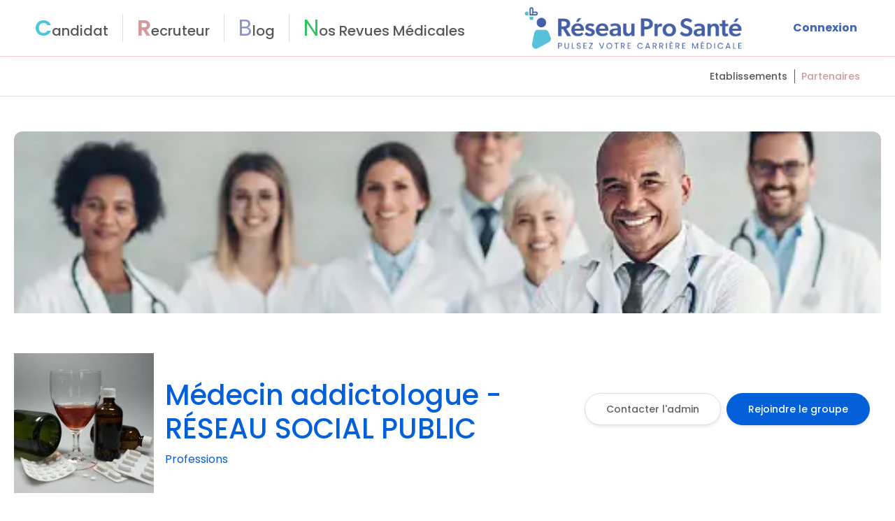

--- FILE ---
content_type: text/html; charset=utf-8
request_url: https://www.google.com/recaptcha/api2/aframe
body_size: 267
content:
<!DOCTYPE HTML><html><head><meta http-equiv="content-type" content="text/html; charset=UTF-8"></head><body><script nonce="FCnoBukyDWD4gwMnH34c8A">/** Anti-fraud and anti-abuse applications only. See google.com/recaptcha */ try{var clients={'sodar':'https://pagead2.googlesyndication.com/pagead/sodar?'};window.addEventListener("message",function(a){try{if(a.source===window.parent){var b=JSON.parse(a.data);var c=clients[b['id']];if(c){var d=document.createElement('img');d.src=c+b['params']+'&rc='+(localStorage.getItem("rc::a")?sessionStorage.getItem("rc::b"):"");window.document.body.appendChild(d);sessionStorage.setItem("rc::e",parseInt(sessionStorage.getItem("rc::e")||0)+1);localStorage.setItem("rc::h",'1768758491947');}}}catch(b){}});window.parent.postMessage("_grecaptcha_ready", "*");}catch(b){}</script></body></html>

--- FILE ---
content_type: application/javascript; charset=UTF-8
request_url: https://reseauprosante.fr/_nuxt/4326bcc.js
body_size: 3332
content:
(window.webpackJsonp=window.webpackJsonp||[]).push([[25,126],{1415:function(e,t,r){var content=r(1730);content.__esModule&&(content=content.default),"string"==typeof content&&(content=[[e.i,content,""]]),content.locals&&(e.exports=content.locals);(0,r(13).default)("074ec112",content,!0,{sourceMap:!1})},1729:function(e,t,r){"use strict";r(1415)},1730:function(e,t,r){var n=r(12)((function(i){return i[1]}));n.push([e.i,'.text-bordeaux[data-v-0f6d2ba7]{color:#b96969}.bg-bordeaux[data-v-0f6d2ba7]{background-color:#b96969}.text-red[data-v-0f6d2ba7]{color:#e65c40}.text-green[data-v-0f6d2ba7]{color:#31c45c}.first-letter-uppercase[data-v-0f6d2ba7]:first-letter{text-transform:uppercase!important}.form-control[data-v-0f6d2ba7]:focus{border-color:#0360d9!important;box-shadow:none!important;outline:0}.el-button.is-disabled[data-v-0f6d2ba7]{opacity:.7}#privacypolicies-com---nb[data-v-0f6d2ba7]{box-shadow:0 7px 29px 0 hsla(240,5%,41%,.2)!important}.cc-nb-main-container[data-v-0f6d2ba7]{background-color:#fefeff!important}.cc-nb-title[data-v-0f6d2ba7]{text-transform:uppercase!important}.cc-nb-text[data-v-0f6d2ba7],.cc-nb-title[data-v-0f6d2ba7]{font-family:"Montserrat",sans-serif!important}.cc-cp-foot-save[data-v-0f6d2ba7],.cc-nb-changep[data-v-0f6d2ba7],.cc-nb-okagree[data-v-0f6d2ba7],.cc-nb-reject[data-v-0f6d2ba7]{background-color:#0360d9!important;color:#fff!important;font-family:"Montserrat",sans-serif!important}.privacypolicies-com---palette-dark .cc-nb-text[data-v-0f6d2ba7],.privacypolicies-com---palette-dark .cc-nb-title[data-v-0f6d2ba7]{color:#000!important}.privacypolicies-com---nb .cc-nb-title[data-v-0f6d2ba7]{font-size:18px!important}.privacypolicies-com---nb .cc-nb-text[data-v-0f6d2ba7]{font-size:14px!important}@media screen and (max-width:600px){.privacypolicies-com---nb-simple[data-v-0f6d2ba7]{max-width:60%!important}.privacypolicies-com---nb .cc-nb-main-container[data-v-0f6d2ba7]{padding:.9rem!important}.privacypolicies-com---nb .cc-nb-title[data-v-0f6d2ba7]{font-size:16px!important}.privacypolicies-com---nb .cc-nb-text[data-v-0f6d2ba7]{font-size:14px!important}}.profil-groups[data-v-0f6d2ba7] a{border-bottom:1px solid #e6e6e6}',""]),n.locals={},e.exports=n},1802:function(e,t,r){"use strict";r.r(t);var n=r(4),o=(r(14),{name:"ProfilGroups",components:{GroupeResult2:r(889).default},props:{user:Object},data:function(){return{loading:!1,groupesMembresOf:[],groupesCreated:{data:[]}}},mounted:function(){var e=this;return Object(n.a)(regeneratorRuntime.mark((function t(){var r,n;return regeneratorRuntime.wrap((function(t){for(;;)switch(t.prev=t.next){case 0:return e.loading=!0,t.next=3,e.$axios.get("groupes/memberof/"+e.user.id);case 3:if(r=t.sent,!e.isAdmin){t.next=9;break}return t.next=7,e.$axios.post("groupes/search2",{user_id:e.user.id});case 7:n=t.sent,e.groupesCreated=n.data.data;case 9:e.groupesMembresOf=r.data.data.groupes,e.loading=!1;case 11:case"end":return t.stop()}}),t)})))()}}),c=(r(1729),r(2)),component=Object(c.a)(o,(function(){var e=this,t=e._self._c;return t("div",{directives:[{name:"loading",rawName:"v-loading",value:e.loading,expression:"loading"}]},e._l(e.groupesMembresOf,(function(e){return t("groupe-result2",{key:e.id,attrs:{groupe:e}})})),1)}),[],!1,null,"0f6d2ba7",null);t.default=component.exports},805:function(e,t,r){"use strict";var n=r(4);r(14),r(31),r(6),r(17);t.a={methods:{deleteGroupe:function(e){var t=this;return Object(n.a)(regeneratorRuntime.mark((function r(){return regeneratorRuntime.wrap((function(r){for(;;)switch(r.prev=r.next){case 0:return r.prev=0,r.next=3,t.$confirm("Etes vous sur de vouloir supprimer le groupe"+e.name,"Warning",{confirmButtonText:"Oui",cancelButtonText:"Annuler",type:"warning"});case 3:if("confirm"!==r.sent){r.next=9;break}return r.next=7,t.$axios.post("groupes/disable",{id:e.id,disabled:1});case 7:!0===r.sent.data.success&&(t.$message.success("Supprime avec succes"),t.$emit("removeGroupe",e));case 9:r.next=14;break;case 11:r.prev=11,r.t0=r.catch(0),console.log(r.t0);case 14:case"end":return r.stop()}}),r,null,[[0,11]])})))()},getSlugByIdville:function(e){var t=this;return Object(n.a)(regeneratorRuntime.mark((function r(){var n;return regeneratorRuntime.wrap((function(r){for(;;)switch(r.prev=r.next){case 0:return console.log("Inside getSlugByIdville"),r.next=3,t.$axios.get("villes/get/"+e);case 3:return n=r.sent,console.log("Inside getSlugByIdville response.data.data.ville.slug",n.data.data.ville.slug),r.abrupt("return",n.data.data.ville.slug);case 6:case"end":return r.stop()}}),r)})))()},getSlugByIdGroup:function(e){var t=this;return Object(n.a)(regeneratorRuntime.mark((function r(){var n;return regeneratorRuntime.wrap((function(r){for(;;)switch(r.prev=r.next){case 0:return r.next=2,t.$axios.get("groupes/get2/"+e);case 2:return n=r.sent,console.log("Inside getSlugByIdGroup response.data.data.slug",n.data.data.slug),r.abrupt("return",n.data.data.slug);case 5:case"end":return r.stop()}}),r)})))()},getGroupByIdGroup:function(e){var t=this;return Object(n.a)(regeneratorRuntime.mark((function r(){var n;return regeneratorRuntime.wrap((function(r){for(;;)switch(r.prev=r.next){case 0:return console.log("Inside getGroupByIdGroup",e),r.next=3,t.$axios.get("groupes/get2/"+e);case 3:return n=r.sent,console.log("Inside getGroupByIdGroup response.data.data.slug",n.data.data.slug),r.abrupt("return",n.data.data);case 6:case"end":return r.stop()}}),r)})))()},getvilleByIdville:function(e){var t=this;return Object(n.a)(regeneratorRuntime.mark((function r(){var n;return regeneratorRuntime.wrap((function(r){for(;;)switch(r.prev=r.next){case 0:return console.log("Inside getvilleByIdville"),r.next=3,t.$axios.get("villes/get/"+e);case 3:return n=r.sent,console.log("Inside getSlugByIdville response.data.data.slug",n.data.data.ville),r.abrupt("return",n.data.data.ville);case 6:case"end":return r.stop()}}),r)})))()},launchQueryOffreByGroup:function(e){var t=arguments,r=this;return Object(n.a)(regeneratorRuntime.mark((function n(){var o,c,l,d,f,v;return regeneratorRuntime.wrap((function(n){for(;;)switch(n.prev=n.next){case 0:return o=t.length>1&&void 0!==t[1]?t[1]:1,c=t.length>2?t[2]:void 0,l=t.length>3?t[3]:void 0,console.log("Inside launchQueryOffreByGroup - groupeId, currentPage, limit, familyId",e,o,c,l),d={groupe_id:e,order:"alpha"},l&&(d.family_id=l),r.ids.length>0&&(d.revue_id=r.ids,d.instances=!0),c&&(d.limit=c),n.next=10,r.$axios.post("offres/search2?page="+o,d);case 10:return f=n.sent,v=f.data.data.offres,n.abrupt("return",v);case 13:case"end":return n.stop()}}),n)})))()}},computed:{ids:function(){var e=[];return this.groupe.revues.forEach((function(t){e.push(t.id)})),e}}}},852:function(e,t,r){var content=r(884);content.__esModule&&(content=content.default),"string"==typeof content&&(content=[[e.i,content,""]]),content.locals&&(e.exports=content.locals);(0,r(13).default)("02e55c59",content,!0,{sourceMap:!1})},883:function(e,t,r){"use strict";r(852)},884:function(e,t,r){var n=r(12)((function(i){return i[1]}));n.push([e.i,'.text-bordeaux[data-v-c8fe9b24]{color:#b96969}.bg-bordeaux[data-v-c8fe9b24]{background-color:#b96969}.text-red[data-v-c8fe9b24]{color:#e65c40}.text-green[data-v-c8fe9b24]{color:#31c45c}.first-letter-uppercase[data-v-c8fe9b24]:first-letter{text-transform:uppercase!important}.form-control[data-v-c8fe9b24]:focus{border-color:#0360d9!important;box-shadow:none!important;outline:0}.el-button.is-disabled[data-v-c8fe9b24]{opacity:.7}#privacypolicies-com---nb[data-v-c8fe9b24]{box-shadow:0 7px 29px 0 hsla(240,5%,41%,.2)!important}.cc-nb-main-container[data-v-c8fe9b24]{background-color:#fefeff!important}.cc-nb-title[data-v-c8fe9b24]{text-transform:uppercase!important}.cc-nb-text[data-v-c8fe9b24],.cc-nb-title[data-v-c8fe9b24]{font-family:"Montserrat",sans-serif!important}.cc-cp-foot-save[data-v-c8fe9b24],.cc-nb-changep[data-v-c8fe9b24],.cc-nb-okagree[data-v-c8fe9b24],.cc-nb-reject[data-v-c8fe9b24]{background-color:#0360d9!important;color:#fff!important;font-family:"Montserrat",sans-serif!important}.privacypolicies-com---palette-dark .cc-nb-text[data-v-c8fe9b24],.privacypolicies-com---palette-dark .cc-nb-title[data-v-c8fe9b24]{color:#000!important}.privacypolicies-com---nb .cc-nb-title[data-v-c8fe9b24]{font-size:18px!important}.privacypolicies-com---nb .cc-nb-text[data-v-c8fe9b24]{font-size:14px!important}@media screen and (max-width:600px){.privacypolicies-com---nb-simple[data-v-c8fe9b24]{max-width:60%!important}.privacypolicies-com---nb .cc-nb-main-container[data-v-c8fe9b24]{padding:.9rem!important}.privacypolicies-com---nb .cc-nb-title[data-v-c8fe9b24]{font-size:16px!important}.privacypolicies-com---nb .cc-nb-text[data-v-c8fe9b24]{font-size:14px!important}}.mobile-result[data-v-c8fe9b24]{border-radius:6px;min-height:150px}.mobile-result .header-result[data-v-c8fe9b24]{background-color:#0360d9;border-top-left-radius:6px;border-top-right-radius:6px;min-height:60px}.mobile-result .header-result img[data-v-c8fe9b24]{border-radius:6px;width:70px}.name[data-v-c8fe9b24]{color:#0360d9;font-weight:700}.first-letter[data-v-c8fe9b24]{display:inline-block}.first-letter[data-v-c8fe9b24]:first-letter{text-transform:uppercase!important}',""]),n.locals={},e.exports=n},889:function(e,t,r){"use strict";r.r(t);r(31);var n=r(4),o=(r(14),{name:"GroupeResult2",mixins:[r(805).a],props:{displayPublish:{type:Boolean,default:!0},groupe:{type:Object},slim:{type:Boolean,default:!1}},data:function(){return{idLoading:null}},methods:{follow:function(e){var t=this;return Object(n.a)(regeneratorRuntime.mark((function r(){var n;return regeneratorRuntime.wrap((function(r){for(;;)switch(r.prev=r.next){case 0:if(t.idLoading=e.id,t.userTemp){r.next=6;break}t.$message.info("Vous devez vous connecter pour faire cette action"),t.$store.commit("SET_SHOW_LOADING",!0),r.next=10;break;case 6:return r.next=8,t.$axios.post("groupes/join",{groupe_id:e.id,user_id:t.userTemp.id});case 8:!0===(n=r.sent).data.data.success?(t.$message.success("Vous avez rejoint le groupe "+e.name),t.$emit("member",e)):t.$message.info(n.data.data.msg);case 10:t.idLoading=null,t.$forceUpdate();case 12:case"end":return r.stop()}}),r)})))()}}}),c=(r(883),r(2)),component=Object(c.a)(o,(function(){var e=this,t=e._self._c;return t("div",{directives:[{name:"loading",rawName:"v-loading",value:e.groupe.id===e.idLoading,expression:"groupe.id === idLoading"}],staticClass:"d-flex flex-nowrap position-relative w-100"},[e.slim?[t("router-link",{staticClass:"d-flex",attrs:{to:{name:"groupe-slug",params:{slug:e.groupe.slug+"-"+e.groupe.id}}}},[t("div",{staticClass:"mt-2"},[t("img",{staticClass:"mr-3",attrs:{src:e.$baseURI+"/groupes/geticon/"+e.groupe.id+"/small",alt:"logo "+e.groupe.name}})]),e._v(" "),t("div",[e._v("\n        "+e._s(e.groupe.name)+"\n      ")])])]:[t("div",{staticClass:"d-sm-flex d-none p-4 flex-nowrap position-relative w-100"},[t("div",{staticClass:"position-absolute",staticStyle:{top:"10px",right:"10px"}},[e.isAdmin?t("el-tooltip",{staticClass:"mr-2",attrs:{effect:"dark",content:"Nombre de visites",placement:"top"}},[t("span",[e._v(e._s(e.groupe.visite_count)+" "),t("i",{staticClass:"far fa-eye"})])]):e._e(),e._v(" "),e.isCollaborateur?t("el-icon",{staticClass:"el-icon-edit h5 mr-2",nativeOn:{click:function(t){return e.$router.push("/groupes/edit/"+e.groupe.id)}}}):e._e(),e._v(" "),e.isBackoffice?t("el-icon",{staticClass:"el-icon-delete h5 mr-2 text-danger",nativeOn:{click:function(t){return e.deleteGroupe(e.groupe)}}}):e._e()],1),e._v(" "),t("div",[t("img",{staticClass:"mr-3",attrs:{src:e.$baseURI+"/groupes/geticon/"+e.groupe.id+"/medium",alt:"logo "+e.groupe.name}})]),e._v(" "),t("div",{staticClass:"w-100"},[t("router-link",{staticClass:"name h5",attrs:{to:{name:"groupe-slug",params:{slug:e.groupe.slug+"-"+e.groupe.id}}}},[e._v("\n          "+e._s(e.groupe.name)+"\n        ")]),e._v(" "),e.groupe.user?t("div",{staticClass:"small"},[e._v("\n          Publié par : "),t("span",{staticClass:"font-weight-bold small"},[e._v(e._s(e.groupe.user.nom))]),e._v(" "),t("span",{staticClass:"ml-4"},[e._v(" Crée le : "),t("span",{staticClass:"font-weight-bold small"},[e._v(e._s(e._f("moment")(e.groupe.date_creation,"DD/MM/YYYY")))])])]):e._e(),e._v(" "),t("div",{staticClass:"description font-italic mt-2"},[e._v("\n          "+e._s(e.groupe.short_desc)+" "+e._s(e.groupe.short_desc&&e.groupe.short_desc.length>100?"...":"")+"\n        ")]),e._v(" "),t("div",{staticClass:"mt-3 d-flex justify-content-between"},[e.groupe.profession?t("div",{staticClass:"d-flex mr-3 flex-column justify-content-center text_align-center"},[t("span",[e._v("Profession")]),e._v(" "),t("span",{staticClass:"font-weight-bold"},[t("i",{staticClass:"small fas fa-user-md"}),e._v(" "),t("span",{staticClass:"first-letter"},[e._v(e._s(e.groupe.profession.name))])])]):e._e(),e._v(" "),e.groupe.geographie?t("div",{staticClass:"d-flex mr-3 flex-column justify-content-center text_align-center"},[t("span",[e._v("Secteur Géographique")]),e._v(" "),t("span",{staticClass:"font-weight-bold"},[t("i",{staticClass:"small fas fa-map-marker-alt"}),e._v(" "),t("span",{staticClass:"first-letter"},[e._v(e._s(e.groupe.geographie.name))])])]):e._e(),e._v(" "),e.groupe.user_count?t("div",{staticClass:"d-flex mr-3 flex-column justify-content-center text_align-center"},[t("span",[e._v("Inscrits")]),e._v(" "),t("span",{staticClass:"font-weight-bold"},[t("i",{staticClass:"small far fa-user"}),e._v(" "),t("span",{staticClass:"first-letter"},[e._v(e._s(e.groupe.user_count))])])]):e._e(),e._v(" "),e.groupe.structure?t("div",{staticClass:"d-flex mr-3 flex-column justify-content-center text_align-center"},[t("span",[e._v("Structure")]),e._v(" "),t("span",{staticClass:"font-weight-bold"},[e._v(e._s(e.groupe.structure.name))])]):e._e()]),e._v(" "),t("div",{staticClass:"mt-3"},[t("el-button",{attrs:{type:"success",size:"mini"},on:{click:function(t){return e.follow(e.groupe)}}},[e._v("\n            + Rejoindre le groupe\n          ")])],1)],1)]),e._v(" "),t("div",{staticClass:"d-sm-none d-block mobile-result background-white w-100 position-relative"},[t("div",{staticClass:"position-absolute",staticStyle:{top:"10px",right:"10px"}},[e.isAdmin?t("el-tooltip",{staticClass:"mr-2",attrs:{effect:"dark",content:"Nombre de visites",placement:"top"}},[t("span",[e._v(e._s(e.groupe.visite_count)+" "),t("i",{staticClass:"far fa-eye"})])]):e._e(),e._v(" "),e.isCollaborateur?t("el-icon",{staticClass:"el-icon-edit h5 mr-2",nativeOn:{click:function(t){return e.$router.push("/groupes/edit/"+e.groupe.id)}}}):e._e(),e._v(" "),e.isBackoffice?t("el-icon",{staticClass:"el-icon-delete h5 mr-2 text-danger",nativeOn:{click:function(t){return e.deleteGroupe(e.groupe)}}}):e._e()],1),e._v(" "),t("div",{staticClass:"header-result p-3 text-white d-flex position-relative"},[t("div",[e.groupe?t("img",{staticClass:"mr-3",attrs:{src:e.$baseURI+"/groupes/geticon/"+e.groupe.id+"/medium",alt:"logo "+e.groupe.name}}):e._e()]),e._v(" "),t("div",[t("div",[e._v(e._s(e.groupe.name))]),e._v(" "),e.displayPublish&&e.groupe.user?t("div",{staticClass:"small"},[e._v("\n            Publié par "),t("span",{staticClass:"font-weight-bold small"},[e._v(e._s(e.groupe.user.nom))]),e._v(" "),t("br"),e._v(" "),t("span",[e._v(" Crée le : "),t("span",{staticClass:"font-weight-bold small"},[e._v(e._s(e._f("moment")(e.groupe.date_creation,"DD/MM/YYYY")))])])]):e._e()])]),e._v(" "),t("div",{staticClass:"p-3"},[e._v("\n        "+e._s(e.groupe.short_desc)+" "+e._s(e.groupe.short_desc&&e.groupe.short_desc.length>100?"...":"")+"\n      ")]),e._v(" "),t("div",{staticClass:"d-flex flex-wrap justify-content-between p-3"},[e.groupe.profession?t("div",{staticClass:"d-flex mr-3 mb-3 flex-column justify-content-center text_align-center"},[t("span",[e._v("Profession")]),e._v(" "),t("span",{staticClass:"font-weight-bold"},[t("i",{staticClass:"small fas fa-user-md"}),e._v(" "),t("span",{staticClass:"first-letter"},[e._v(e._s(e.groupe.profession.name))])])]):e._e(),e._v(" "),e.groupe.type?t("div",{staticClass:"d-flex mr-3 mb-3 flex-column justify-content-center text_align-center"},[t("span",[e._v("Type")]),e._v(" "),t("span",{staticClass:"font-weight-bold"},[t("i",{staticClass:"small fas fa-lock"}),e._v(" "),t("span",{staticClass:"first-letter"},[e._v(e._s(e.groupe.type))])])]):e._e(),e._v(" "),e.groupe.geographie?t("div",{staticClass:"d-flex mr-3 mb-3 flex-column justify-content-center text_align-center"},[t("span",[e._v("Secteur Géographique")]),e._v(" "),t("span",{staticClass:"font-weight-bold"},[t("i",{staticClass:"small fas fa-map-marker-alt"}),e._v(" "),t("span",{staticClass:"first-letter"},[e._v(e._s(e.groupe.geographie.name))])])]):e._e(),e._v(" "),e.groupe.user_count?t("div",{staticClass:"d-flex mr-3 mb-3 flex-column justify-content-center text_align-center"},[t("span",[e._v("Inscrits")]),e._v(" "),t("span",{staticClass:"font-weight-bold"},[t("i",{staticClass:"small far fa-user"}),e._v(" "),t("span",{staticClass:"first-letter"},[e._v(e._s(e.groupe.user_count))])])]):e._e()]),e._v(" "),t("div",{staticClass:"p-3 d-flex"},[t("el-button",{staticClass:"w-50",attrs:{type:"success"},on:{click:function(t){return e.follow(e.groupe)}}},[e._v("\n          + Rejoindre\n        ")]),e._v(" "),t("el-button",{staticClass:"w-50",on:{click:function(t){return e.$router.push({name:"groupe-slug",params:{slug:e.groupe.slug+"-"+e.groupe.id}})}}},[t("router-link",{staticClass:"w-100 d-inline-block",attrs:{to:{name:"groupe-slug",params:{slug:e.groupe.slug+"-"+e.groupe.id}}}},[e._v("\n            Voir le groupe\n          ")])],1)],1)])]],2)}),[],!1,null,"c8fe9b24",null);t.default=component.exports}}]);

--- FILE ---
content_type: application/javascript; charset=UTF-8
request_url: https://reseauprosante.fr/_nuxt/7fd9593.js
body_size: 3937
content:
(window.webpackJsonp=window.webpackJsonp||[]).push([[12,61,66,70],{1045:function(e,t,r){"use strict";r(946)},1046:function(e,t,r){var o=r(12)((function(i){return i[1]}));o.push([e.i,'.text-bordeaux[data-v-77d638fe]{color:#b96969}.bg-bordeaux[data-v-77d638fe]{background-color:#b96969}.text-red[data-v-77d638fe]{color:#e65c40}.text-green[data-v-77d638fe]{color:#31c45c}.first-letter-uppercase[data-v-77d638fe]:first-letter{text-transform:uppercase!important}.form-control[data-v-77d638fe]:focus{border-color:#0360d9!important;box-shadow:none!important;outline:0}.el-button.is-disabled[data-v-77d638fe]{opacity:.7}#privacypolicies-com---nb[data-v-77d638fe]{box-shadow:0 7px 29px 0 hsla(240,5%,41%,.2)!important}.cc-nb-main-container[data-v-77d638fe]{background-color:#fefeff!important}.cc-nb-title[data-v-77d638fe]{text-transform:uppercase!important}.cc-nb-text[data-v-77d638fe],.cc-nb-title[data-v-77d638fe]{font-family:"Montserrat",sans-serif!important}.cc-cp-foot-save[data-v-77d638fe],.cc-nb-changep[data-v-77d638fe],.cc-nb-okagree[data-v-77d638fe],.cc-nb-reject[data-v-77d638fe]{background-color:#0360d9!important;color:#fff!important;font-family:"Montserrat",sans-serif!important}.privacypolicies-com---palette-dark .cc-nb-text[data-v-77d638fe],.privacypolicies-com---palette-dark .cc-nb-title[data-v-77d638fe]{color:#000!important}.privacypolicies-com---nb .cc-nb-title[data-v-77d638fe]{font-size:18px!important}.privacypolicies-com---nb .cc-nb-text[data-v-77d638fe]{font-size:14px!important}@media screen and (max-width:600px){.privacypolicies-com---nb-simple[data-v-77d638fe]{max-width:60%!important}.privacypolicies-com---nb .cc-nb-main-container[data-v-77d638fe]{padding:.9rem!important}.privacypolicies-com---nb .cc-nb-title[data-v-77d638fe]{font-size:16px!important}.privacypolicies-com---nb .cc-nb-text[data-v-77d638fe]{font-size:14px!important}}.action[data-v-77d638fe] i{opacity:0}.action[data-v-77d638fe]:hover i{opacity:1}',""]),o.locals={},e.exports=o},1102:function(e,t,r){"use strict";r.r(t);r(15),r(31),r(6);var o=r(4),n=(r(14),{name:"ExperienceCard",props:{experience:{type:Object,required:!0},displayEdit:{type:Boolean,default:!1}},methods:{openExperience:function(e){this.$emit("editExperience",e)},deleteExperience:function(e){var t=this;return Object(o.a)(regeneratorRuntime.mark((function r(){var o;return regeneratorRuntime.wrap((function(r){for(;;)switch(r.prev=r.next){case 0:return r.next=2,t.$confirm("Êtes-vous sûr de vouloir supprimer cette expérience ".concat(e.entities.filter((function(e){return"poste"===e.category}))[0].name," ?"),"Attention",{confirmButtonText:"Oui",cancelButtonText:"Non",type:"warning"}).catch((function(){}));case 2:if("confirm"!==r.sent){r.next=10;break}return console.log("Confirm"),r.next=7,t.$axios.post("experiences/remove",{id:e.id,user_id:t.userTemp.id});case 7:o=r.sent,console.log("response",o),t.$emit("refresh");case 10:console.log("deleteExperience",e);case 11:case"end":return r.stop()}}),r)})))()}}}),c=(r(1045),r(2)),component=Object(c.a)(n,(function(){var e=this,t=e._self._c;return t("div",{staticClass:"d-flex action"},[t("div",{staticClass:"mr-3 mt-1",staticStyle:{width:"50px",height:"50px"}},[t("img",{staticClass:"w-100",attrs:{src:e.$baseURI+"/groupes/geticon/"+(e.experience.groupe?e.experience.groupe.id:"unknown")+"/medium",alt:""}})]),e._v(" "),t("div",{staticClass:"experience-content col position-relative"},[e.experience.entities.filter((function(e){return"poste"===e.category})).length>0?t("div",[t("strong",[e._v(e._s(e.experience.entities.filter((function(e){return"poste"===e.category}))[0].name))])]):e._e(),e._v(" "),t("div",[e._v(" "+e._s(e.experience.groupe?e.experience.groupe.name:"")+" ")]),e._v(" "),t("div",[e._v(e._s(e._f("moment")(e.experience.date_start,"MMM YYYY"))+"  "),e.experience.date_end?t("span",[e._v(" - "+e._s(e._f("moment")(e.experience.date_end,"MMM YYYY")))]):t("span",[e._v("à aujourd'hui")])]),e._v(" "),e.displayEdit?t("el-icon",{staticClass:"el-icon-edit position-absolute cursor-pointer",staticStyle:{top:"10px",right:"10px"},nativeOn:{click:function(t){return e.openExperience(e.experience)}}}):e._e(),e._v(" "),t("el-icon",{staticClass:"el-icon-delete position-absolute cursor-pointer",staticStyle:{top:"10px",right:"40px"},nativeOn:{click:function(t){return e.deleteExperience(e.experience)}}})],1)])}),[],!1,null,"77d638fe",null);t.default=component.exports},1414:function(e,t,r){var content=r(1728);content.__esModule&&(content=content.default),"string"==typeof content&&(content=[[e.i,content,""]]),content.locals&&(e.exports=content.locals);(0,r(13).default)("2f87b4ed",content,!0,{sourceMap:!1})},1487:function(e,t,r){"use strict";r.r(t);r(31),r(45);var o=r(817),n=r(1102),c=r(956),l={name:"MyProfil",components:{FieldRecruteur:o.default,Diplome:c.default,Experience:n.default},props:{user:Object,slim:{type:Boolean,default:!1}},data:function(){return{loading:!1,editUser:!1}},computed:{},methods:{adressCompute:function(e){var t="";return e.adresse&&(t+=e.adresse),e.postal&&(t+=" "+e.postal),e.ville&&(t+=" "+e.ville),t},connect:function(){var e=this;this.$scrollTo(".navbar-rps"),setTimeout((function(){e.$router.push("/inscription?mode=login")}),300)},message:function(e){var t={transmitter:{},receiver:this.userTemp,user_id:this.userTemp.id};t.transmitter=e,this.$store.commit("discussion/OPEN_DISCUSSION",t)}}},d=(r(1727),r(2)),component=Object(d.a)(l,(function(){var e=this,t=e._self._c;return t("div",{staticClass:"row m-0 mt-3 p-3"},[[e.slim?e._e():t("div",{staticClass:"h6 text-center w-100"},[e._v("\n      Présentation\n    ")]),e._v(" "),t("div",{staticClass:"col-12 mt-3"},[t("div",[t("span",{staticClass:"font-weight-bold text-medium"},[e._v(" "+e._s(e.user.civilite)+" "+e._s(e.user.prenom)+" "+e._s(e.user.nom))])]),e._v(" "),t("div",{staticClass:"d-flex"},[e.user.geographie?t("div",{staticClass:"mt-3 mr-3"},[t("div",{staticClass:"label text-left"},[t("i",{staticClass:"fas fa-map-marker-alt"}),e._v(" "+e._s(e.user.geographie.name)+"\n          ")])]):e._e(),e._v(" "),e.user.statut_prof?t("div",{staticClass:"mt-3 mr-3"},[t("div",{staticClass:"value text-left"},[t("i",{staticClass:"far fa-user"}),e._v(" "+e._s(e.user.statut_prof)+"\n          ")])]):e._e(),e._v(" "),e.user.profession?t("div",{staticClass:"mt-3 mr-3"},[t("div",{staticClass:"value text-left"},[t("i",{staticClass:"fas fa-user-md"}),e._v(" "+e._s(e.user.profession.name)+"\n          ")])]):e._e()])]),e._v(" "),t("div",{staticClass:"col-12"},[t("p",{staticClass:"font-italic mt-3"},[e._v("\n        "+e._s(e.user.motivations)+"\n      ")]),e._v(" "),t("div",{staticClass:"h6 w-100 mt-3"},[e._v("\n        Informations personnelles\n      ")]),e._v(" "),t("div",{staticClass:"d-flex flex-column"},[e.user.email?t("div",[e.user?t("FieldRecruteur",{attrs:{label:"Email","is-simple":!0,user:e.user,value:e.user.email,field:"email"}}):e._e()],1):e._e(),e._v(" "),t("div",[e.user?t("FieldRecruteur",{attrs:{label:"Date de naissance","is-simple":!0,user:e.user,value:e.moment2(e.user.date_naissance),field:"date_naissance"}}):e._e()],1),e._v(" "),t("div",[e.user?t("FieldRecruteur",{attrs:{label:"Edité le","is-simple":!0,user:e.user,value:e._f("moment")(e.user.date_modification,"DD/MM/YYYY"),field:"date_modification"}}):e._e()],1),e._v(" "),t("div",[e.user?t("FieldRecruteur",{attrs:{label:"Adresse","is-simple":!0,user:e.user,value:e.adressCompute(e.user),field:"adresse"}}):e._e()],1),e._v(" "),e.user.telephone||e.user.telephone_portable?t("div",[t("label",{staticClass:"mt-3"},[e._v("Mobile")]),e._v(" "),t("div",{staticClass:"value"},[e._v("\n            "+e._s(e.user.pre_telephone)+" "+e._s(e.user.telephone)+" "),e.user.telephone&&e.user.telephone_portable?[e._v("\n              /\n            ")]:e._e(),e._v(" "),e.user.telephone_portable?t("span",[e._v("\n\n              "+e._s(e.user.pre_telephone_portable)+" "+e._s(e.user.telephone_portable)+" ")]):e._e(),e._v(" "),e.user.telephone_portable_confirmed?t("el-tooltip",{attrs:{width:"150",placement:"top",content:"Le téléphone de cet utilisateur a été vérifié via SMS"}},[t("div",{staticClass:"d-inline-block cursor-pointer"},[t("span",{staticClass:"position-relative ml-2"},[t("i",{staticClass:"fas fa-mobile-alt"}),e._v(" "),t("i",{staticClass:"fas fa-check position-relative",staticStyle:{color:"green",top:"-12px",right:"11px","font-size":"13px","z-index":"99"}})]),e._v(" "),t("span",{staticClass:"tel-verified"},[e._v("Verifié")])])]):e._e()],2)]):e._e(),e._v(" "),t("div",[e.user?t("FieldRecruteur",{attrs:{label:"# RPPS ","is-simple":!0,user:e.user,value:e.user.rpps,field:"rpps"}}):e._e()],1)]),e._v(" "),e.user.experiences&&e.user.experiences.length>0?t("div",[t("div",{staticClass:"h6 w-100 mt-5 mb-3"},[e._v("\n          Expériences\n        ")]),e._v(" "),t("div",{staticClass:"row"},e._l(e.user.experiences,(function(e){return t("experience",{key:e.id,staticClass:"col-12 mb-3 border-bottom pb-3",attrs:{experience:e}})})),1)]):e._e(),e._v(" "),e.user.diplomes&&e.user.diplomes.length>0?t("div",[t("div",{staticClass:"h6 w-100 mt-5 mb-3"},[e._v("\n          Diplômes\n        ")]),e._v(" "),t("div",{staticClass:"row"},e._l(e.user.diplomes,(function(e){return t("diplome",{key:e.id,staticClass:"col-12 mb-3 border-bottom pb-3",attrs:{diplome:e}})})),1)]):e._e()])]],2)}),[function(){var e=this._self._c;return e("div",{staticClass:"text-center"},[e("strong",[e("i",{staticClass:"fas fa-lock"}),this._v(" Ce contenu n'est pas accessible "),e("i",{staticClass:"fas fa-lock fa-2x"})])])}],!1,null,"440d1f73",null);t.default=component.exports;installComponents(component,{FieldRecruteur:r(817).default})},1727:function(e,t,r){"use strict";r(1414)},1728:function(e,t,r){var o=r(12)((function(i){return i[1]}));o.push([e.i,'.text-bordeaux[data-v-440d1f73]{color:#b96969}.bg-bordeaux[data-v-440d1f73]{background-color:#b96969}.text-red[data-v-440d1f73]{color:#e65c40}.text-green[data-v-440d1f73]{color:#31c45c}.first-letter-uppercase[data-v-440d1f73]:first-letter{text-transform:uppercase!important}.form-control[data-v-440d1f73]:focus{border-color:#0360d9!important;box-shadow:none!important;outline:0}.el-button.is-disabled[data-v-440d1f73]{opacity:.7}#privacypolicies-com---nb[data-v-440d1f73]{box-shadow:0 7px 29px 0 hsla(240,5%,41%,.2)!important}.cc-nb-main-container[data-v-440d1f73]{background-color:#fefeff!important}.cc-nb-title[data-v-440d1f73]{text-transform:uppercase!important}.cc-nb-text[data-v-440d1f73],.cc-nb-title[data-v-440d1f73]{font-family:"Montserrat",sans-serif!important}.cc-cp-foot-save[data-v-440d1f73],.cc-nb-changep[data-v-440d1f73],.cc-nb-okagree[data-v-440d1f73],.cc-nb-reject[data-v-440d1f73]{background-color:#0360d9!important;color:#fff!important;font-family:"Montserrat",sans-serif!important}.privacypolicies-com---palette-dark .cc-nb-text[data-v-440d1f73],.privacypolicies-com---palette-dark .cc-nb-title[data-v-440d1f73]{color:#000!important}.privacypolicies-com---nb .cc-nb-title[data-v-440d1f73]{font-size:18px!important}.privacypolicies-com---nb .cc-nb-text[data-v-440d1f73]{font-size:14px!important}@media screen and (max-width:600px){.privacypolicies-com---nb-simple[data-v-440d1f73]{max-width:60%!important}.privacypolicies-com---nb .cc-nb-main-container[data-v-440d1f73]{padding:.9rem!important}.privacypolicies-com---nb .cc-nb-title[data-v-440d1f73]{font-size:16px!important}.privacypolicies-com---nb .cc-nb-text[data-v-440d1f73]{font-size:14px!important}}.tel-verified[data-v-440d1f73]{background:#31c45c;border:1px solid #31c45c;border-radius:5px;color:#fff;padding:2px 5px}.h6[data-v-440d1f73]{font-size:18px}i[data-v-440d1f73]{font-size:1.3em}.profil-content[data-v-440d1f73]{color:#0360d9;font-style:16px;padding-left:60px}.profil-content ul[data-v-440d1f73]{color:#585858;font-weight:600;list-style:none;margin-top:20px;padding:0}.profil-content ul li[data-v-440d1f73]{margin-bottom:5px}label[data-v-440d1f73]{font-weight:600;margin-bottom:0}',""]),o.locals={},e.exports=o},816:function(e,t,r){var content=r(855);content.__esModule&&(content=content.default),"string"==typeof content&&(content=[[e.i,content,""]]),content.locals&&(e.exports=content.locals);(0,r(13).default)("2611df19",content,!0,{sourceMap:!1})},817:function(e,t,r){"use strict";r.r(t);r(44),r(48);var o={name:"FieldRecruteur",props:{user:Object,isSimple:{type:Boolean,default:!1},label:{type:String,required:!0},field:{type:String,required:!0},value:{type:String,required:!0}},computed:{iconByField:function(){var e="";return"statut_pro"===this.field&&(e="fas fa-handshake"),e},contentTooltip:function(){var e="";return"statut_pro"===this.field&&(e="Statut professionnel"),e}}},n=(r(854),r(2)),component=Object(n.a)(o,(function(){var e=this,t=e._self._c;return t("div",[e.user.fullfields&&!e.user.fullfields.includes(e.field)?t("el-popover",{attrs:{placement:"top-start",title:e.contentTooltip,width:"250",trigger:"click"}},[t("div",[e._v("\n      Vous devez être connecté en tant que recruteur pour voir cette information ou avoir accès à la cvthèque\n      "),t("div",{staticClass:"mb-2 mt-2 text-center"},[t("nuxt-link",{attrs:{to:"/deposer-offre-emploi"}},[t("el-button",{attrs:{type:"primary",size:"mini"}},[e._v("\n            Créer un compte recruteur\n          ")])],1)],1)]),e._v(" "),t("div",{attrs:{slot:"reference"},slot:"reference"},[t("label",[e._v("\n        "+e._s(e.label)+"\n      ")]),e._v(" "),t("div",[e.iconByField?t("i",{class:e.iconByField}):e._e(),e._v(" "),t("span",{staticClass:"blur"},[e._v("Non accessible")])])])]):e.value&&e.user.hasOwnProperty(e.field)&&!e.isSimple?t("el-tooltip",{staticClass:"item",attrs:{"open-delay":300,effect:"dark",content:e.contentTooltip,placement:"top"}},[t("div",[e.iconByField?t("i",{class:e.iconByField}):e._e(),e._v(" "+e._s(e.value)+"\n    ")])]):e.value&&e.isSimple?t("div",[e.label?t("label",{staticClass:"mt-3"},[e._v(e._s(e.label))]):e._e(),e._v(" "),t("div",{staticClass:"value"},[e._v("\n      "+e._s(e.value)+"\n    ")])]):e._e()],1)}),[],!1,null,"53f89f37",null);t.default=component.exports},854:function(e,t,r){"use strict";r(816)},855:function(e,t,r){var o=r(12)((function(i){return i[1]}));o.push([e.i,'.text-bordeaux[data-v-53f89f37]{color:#b96969}.bg-bordeaux[data-v-53f89f37]{background-color:#b96969}.text-red[data-v-53f89f37]{color:#e65c40}.text-green[data-v-53f89f37]{color:#31c45c}.first-letter-uppercase[data-v-53f89f37]:first-letter{text-transform:uppercase!important}.form-control[data-v-53f89f37]:focus{border-color:#0360d9!important;box-shadow:none!important;outline:0}.el-button.is-disabled[data-v-53f89f37]{opacity:.7}#privacypolicies-com---nb[data-v-53f89f37]{box-shadow:0 7px 29px 0 hsla(240,5%,41%,.2)!important}.cc-nb-main-container[data-v-53f89f37]{background-color:#fefeff!important}.cc-nb-title[data-v-53f89f37]{text-transform:uppercase!important}.cc-nb-text[data-v-53f89f37],.cc-nb-title[data-v-53f89f37]{font-family:"Montserrat",sans-serif!important}.cc-cp-foot-save[data-v-53f89f37],.cc-nb-changep[data-v-53f89f37],.cc-nb-okagree[data-v-53f89f37],.cc-nb-reject[data-v-53f89f37]{background-color:#0360d9!important;color:#fff!important;font-family:"Montserrat",sans-serif!important}.privacypolicies-com---palette-dark .cc-nb-text[data-v-53f89f37],.privacypolicies-com---palette-dark .cc-nb-title[data-v-53f89f37]{color:#000!important}.privacypolicies-com---nb .cc-nb-title[data-v-53f89f37]{font-size:18px!important}.privacypolicies-com---nb .cc-nb-text[data-v-53f89f37]{font-size:14px!important}@media screen and (max-width:600px){.privacypolicies-com---nb-simple[data-v-53f89f37]{max-width:60%!important}.privacypolicies-com---nb .cc-nb-main-container[data-v-53f89f37]{padding:.9rem!important}.privacypolicies-com---nb .cc-nb-title[data-v-53f89f37]{font-size:16px!important}.privacypolicies-com---nb .cc-nb-text[data-v-53f89f37]{font-size:14px!important}}.blur[data-v-53f89f37]{filter:blur(3px)}label[data-v-53f89f37]{font-weight:600;margin-bottom:0}',""]),o.locals={},e.exports=o},946:function(e,t,r){var content=r(1046);content.__esModule&&(content=content.default),"string"==typeof content&&(content=[[e.i,content,""]]),content.locals&&(e.exports=content.locals);(0,r(13).default)("d4192d2c",content,!0,{sourceMap:!1})},956:function(e,t,r){"use strict";r.r(t);r(15),r(31),r(6);var o={name:"DiplomeCard",props:{diplome:{type:Object,required:!0},displayEdit:{type:Boolean,default:!1}},methods:{openDiplome:function(e){console.log(e),this.$emit("editDiplome",e)}}},n=r(2),component=Object(n.a)(o,(function(){var e=this,t=e._self._c;return t("div",{staticClass:"col-12 experience d-flex"},[t("div",{staticClass:"mr-3 mt-1",staticStyle:{width:"50px",height:"50px"}},[t("img",{staticClass:"w-100",attrs:{src:e.$baseURI+"/groupes/geticon/unknown/medium",alt:""}})]),e._v(" "),t("div",{staticClass:"experience-content col position-relative"},[t("div",[t("strong",[e._v(e._s(e.diplome.entities.filter((function(e){return"institution"===e.category}))[0]?e.diplome.entities.filter((function(e){return"institution"===e.category}))[0].name:""))])]),e._v(" "),t("div",[e._v(e._s(e.diplome.entities.filter((function(e){return"diplome"===e.category}))[0]?e.diplome.entities.filter((function(e){return"diplome"===e.category}))[0].name:"")+" ")]),e._v(" "),t("div",[e._v(e._s(e.diplome.entities.filter((function(e){return"professiondomain"===e.category}))[0]?e.diplome.entities.filter((function(e){return"professiondomain"===e.category}))[0].name:"")+" ")]),e._v(" "),t("div",[e._v(e._s(e.diplome.entities.filter((function(e){return"speciality"===e.category}))[0]?e.diplome.entities.filter((function(e){return"speciality"===e.category}))[0].name:"")+" ")]),e._v(" "),t("div",[e._v(e._s(e._f("moment")(e.diplome.date_diplome,"MMM YYYY"))+"  ")]),e._v(" "),e.displayEdit?t("el-icon",{staticClass:"el-icon-edit position-absolute cursor-pointer",staticStyle:{top:"10px",right:"10px"},nativeOn:{click:function(t){return e.openDiplome(e.diplome)}}}):e._e()],1)])}),[],!1,null,"9b69905c",null);t.default=component.exports}}]);